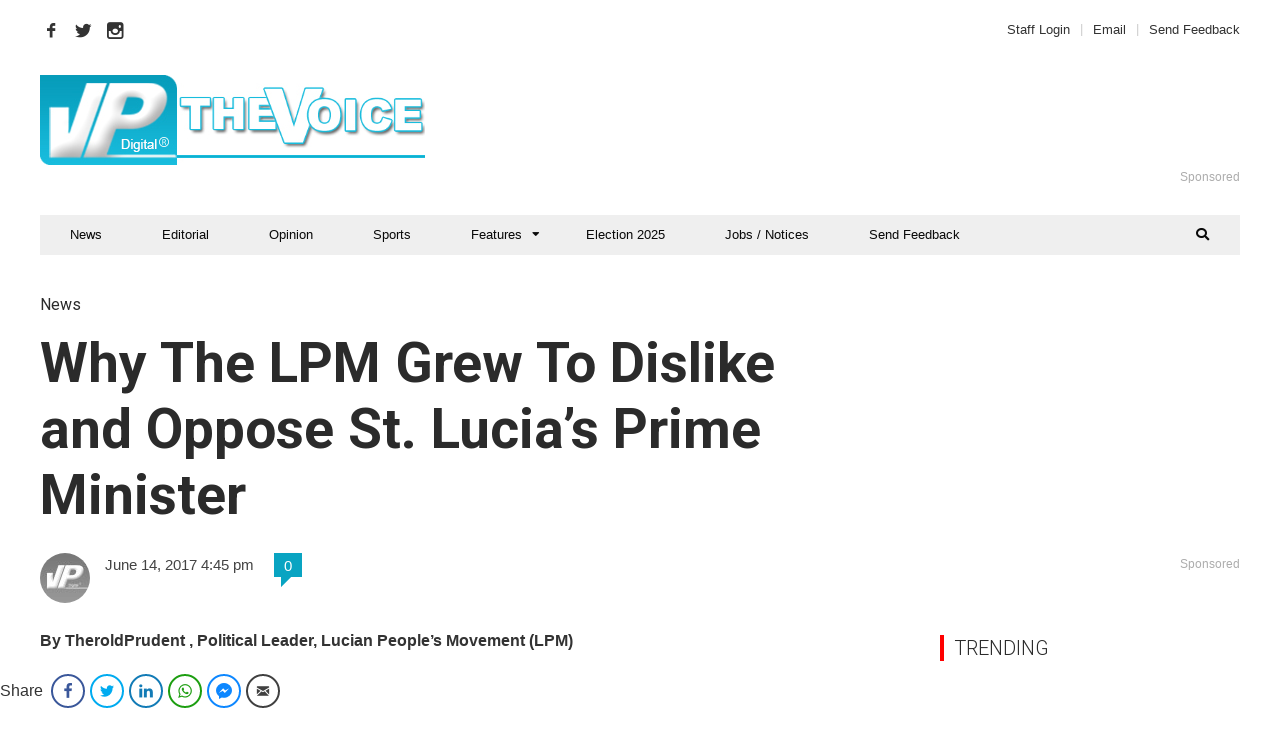

--- FILE ---
content_type: text/html; charset=utf-8
request_url: https://www.google.com/recaptcha/api2/aframe
body_size: 267
content:
<!DOCTYPE HTML><html><head><meta http-equiv="content-type" content="text/html; charset=UTF-8"></head><body><script nonce="eR_RBgfeSSioIqxQ3m3j-w">/** Anti-fraud and anti-abuse applications only. See google.com/recaptcha */ try{var clients={'sodar':'https://pagead2.googlesyndication.com/pagead/sodar?'};window.addEventListener("message",function(a){try{if(a.source===window.parent){var b=JSON.parse(a.data);var c=clients[b['id']];if(c){var d=document.createElement('img');d.src=c+b['params']+'&rc='+(localStorage.getItem("rc::a")?sessionStorage.getItem("rc::b"):"");window.document.body.appendChild(d);sessionStorage.setItem("rc::e",parseInt(sessionStorage.getItem("rc::e")||0)+1);localStorage.setItem("rc::h",'1768620409286');}}}catch(b){}});window.parent.postMessage("_grecaptcha_ready", "*");}catch(b){}</script></body></html>

--- FILE ---
content_type: text/javascript
request_url: https://thevoiceslu.com/wp-content/themes/hush/js/init.js?ver=6.8.3
body_size: 1262
content:
jQuery(document).ready(function($) {
	"use strict";
	
	
	// Touch hover fix
	$('.gallery-item').on("touchstart", function (e) {
		var link = $(this); //preselect the link
		
		if (link.hasClass('touch-hover')) {
			return true;
		} else {
			link.addClass('touch-hover');
			$('.gallery-item').not(this).removeClass('touch-hover');
			e.preventDefault();
			return false; //extra, and to make sure the function has consistent return points
		}
	});
	
	
	// Mobile sticky header
	$(window).scroll(function() {
		if ($(this).scrollTop() > 0) {
				$('#mobile-site-header').css({ 'position' : 'fixed', 'top' : '0px', 'width' : 'calc(100% - 30px)',  'z-index' : '9999' });
			} else {
				$('#mobile-site-header').css({ 'position' : 'relative', 'width' : '100%' });
		}
	});
	
	// Mobile menu
	$('.toggle-mobile-menu').click(function () {
		$('#mobile-site-navigation, #wrapper, #mobile-menu-bg').toggleClass('mobile-menu-active');
	});		
	
	$('#mobile-menu-bg').click(function () {
		$('#mobile-site-navigation, #wrapper, #mobile-menu-bg').removeClass('mobile-menu-active');
	});
	
	$('#mobile-site-navigation ul li.menu-item-has-children span, #mobile-site-navigation ul li.menu-item-has-children a').click(function () {
		$(this).parent().toggleClass('submenu-open');
	});	

	
	
	// Scroll to top button
	$(window).scroll(function () {
		if ( $(this).scrollTop() > 150 ) {
			$('.scrollToTop').addClass('scrollactive');
		} else {
			$('.scrollToTop').removeClass('scrollactive');
		}
	});
	
	
	// Scroll to top link
	$('a[href="#top"]').click(function () {
		$('body,html').animate({
			scrollTop: 0
		}, 800);
		return false;
	});	
	
	
	// Header search
	$('#trigger-header-search').click(function () {
		$('.header-search').toggleClass('header-search-active');
	});
	
	
	// Mega menu (with tabs)
	$(window).load(function(){
		$('.megamenu-tabs').each(function(){
			$( '.menu-item', this ).wrapAll( '<ul class="tabs-nav" />');
			$( '.tab-content', this ).wrapAll( '<ul class="tabs-content-wrapper" />');
			$( '.tabs-nav, .tabs-content-wrapper', this ).wrapAll( '<li class="submenu-content" />');
			$('ul.sub-menu', this).show();
			
			$('.tab-content:not(:first-child)', this).addClass('tab-hidden');
			$('.tabs-nav li:first-child', this).addClass('nav-active');
			$('.tabs-nav li', this).hover(function() {
				var tabId = $(this).attr('id');
				$(this).closest('.tabs-nav').find('li').removeClass('nav-active');
				$(this).addClass('nav-active');
				$(this).closest('.submenu-content').find('li.tab-content').addClass('tab-hidden');
				$(this).closest('.submenu-content').find('li.'+tabId).removeClass('tab-hidden');
			}); 
			
			var highestTab = $('.tabs-content-wrapper', this).outerHeight(); 
			$('.tabs-nav', this).css( 'min-height', highestTab-15 );
			
		}); 	
	});  

	
	// Secondary menu
	$('.secondary-menu-toggle').click(function () {
		var marginTop = $(document).scrollTop();
		$('#secondary-navigation-wrapper').show();
		$('#secondary-navigation-inner').css({ 'margin-top' : marginTop + 'px' });
	});	
	
	$('.secondary-navigation-close').click(function () {
		$('#secondary-navigation-wrapper').hide();
	});
	
	// Hide secondary nav when scrolled		
	$(window).scroll(function () {
		var scrolled = $(this).scrollTop(),
			navInner = $('#secondary-navigation-inner');
		
		if(navInner.length){
			var navTop = $('#secondary-navigation-inner').offset().top,
			navHeight = $('#secondary-navigation-inner').outerHeight();
		
		
			if( scrolled > navTop + navHeight / 2 ){
				$('#secondary-navigation-wrapper').fadeOut(800);
			} else if ( scrolled < navTop - navHeight / 2){
				$('#secondary-navigation-wrapper').fadeOut(800);
			}	
		}
	});
	
	
	// Phone/iPod/iPad's hover fix (if no link)
	if((navigator.userAgent.match(/iPhone/i)) || (navigator.userAgent.match(/iPod/i)) || (navigator.userAgent.match(/iPad/i))) {
		$('.service-box.sb_center, .mm-menu a').click(function(){
			//we just need to attach a click event listener
		});	
	}

	// Remove animation when viewing on mobile devices
	if( /Android|webOS|iPhone|iPad|iPod|BlackBerry|IEMobile|Opera Mini/i.test(navigator.userAgent) ) {
		$('.wpb_animate_when_almost_visible').removeClass('wpb_animate_when_almost_visible');
	}
	
});